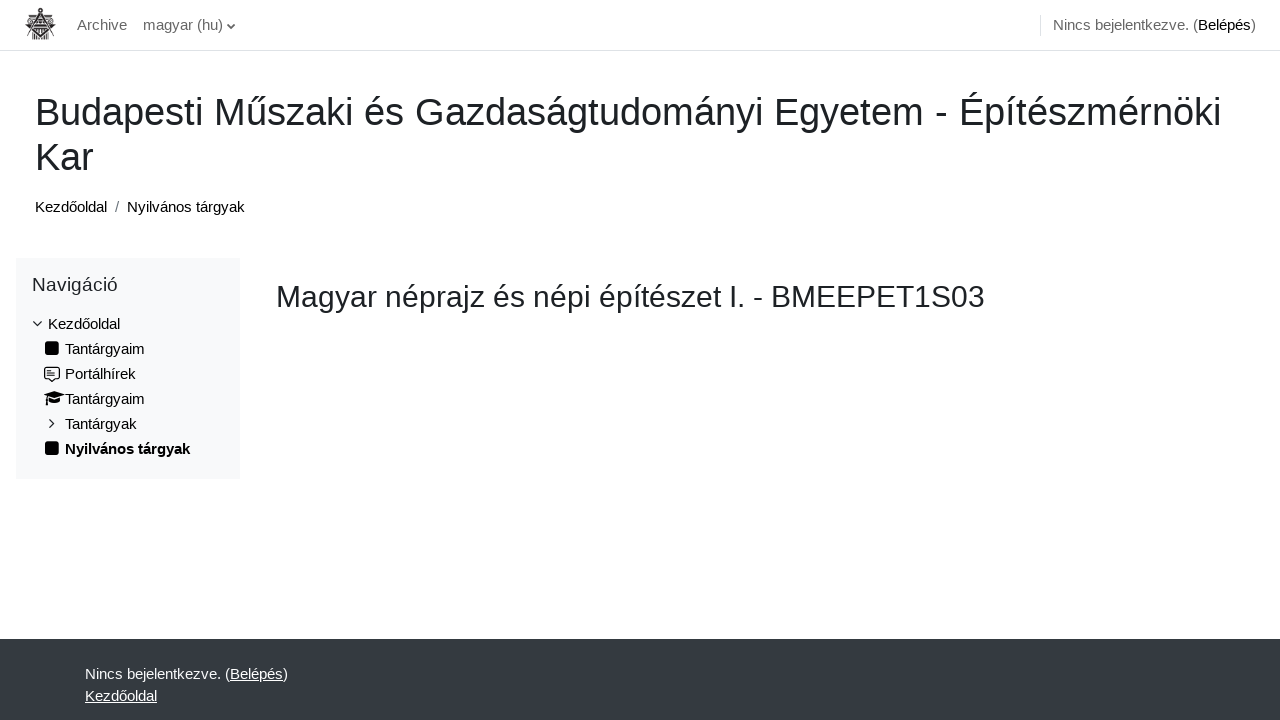

--- FILE ---
content_type: text/html; charset=utf-8
request_url: https://edu.epitesz.bme.hu/local/coursepublicity/publiccourses.php?publicityid=628
body_size: 7460
content:
<!DOCTYPE html>

<html  dir="ltr" lang="hu" xml:lang="hu">
<head>
    <title>Public courses title | BME Építészmérnöki Kar</title>
    <link rel="shortcut icon" href="https://edu.epitesz.bme.hu/pluginfile.php/1/core_admin/favicon/64x64/1767788348/favicon.ico" />
    <meta http-equiv="Content-Type" content="text/html; charset=utf-8" />
<meta name="keywords" content="moodle, Public courses title | BME Építészmérnöki Kar" />
<link rel="stylesheet" type="text/css" href="https://edu.epitesz.bme.hu/theme/yui_combo.php?rollup/3.17.2/yui-moodlesimple.css" /><script id="firstthemesheet" type="text/css">/** Required in order to fix style inclusion problems in IE with YUI **/</script><link rel="stylesheet" type="text/css" href="https://edu.epitesz.bme.hu/theme/styles.php/classic/1767788348_1762954676/all" />
<script>
//<![CDATA[
var M = {}; M.yui = {};
M.pageloadstarttime = new Date();
M.cfg = {"wwwroot":"https:\/\/edu.epitesz.bme.hu","homeurl":{},"sesskey":"70oI8FJcqZ","sessiontimeout":"7200","sessiontimeoutwarning":1200,"themerev":"1767788348","slasharguments":1,"theme":"classic","iconsystemmodule":"core\/icon_system_fontawesome","jsrev":"1767611527","admin":"admin","svgicons":true,"usertimezone":"Eur\u00f3pa\/Budapest","language":"hu","courseId":1,"courseContextId":2,"contextid":1,"contextInstanceId":0,"langrev":1768880942,"templaterev":"1767611527","developerdebug":true};var yui1ConfigFn = function(me) {if(/-skin|reset|fonts|grids|base/.test(me.name)){me.type='css';me.path=me.path.replace(/\.js/,'.css');me.path=me.path.replace(/\/yui2-skin/,'/assets/skins/sam/yui2-skin')}};
var yui2ConfigFn = function(me) {var parts=me.name.replace(/^moodle-/,'').split('-'),component=parts.shift(),module=parts[0],min='-min';if(/-(skin|core)$/.test(me.name)){parts.pop();me.type='css';min=''}
if(module){var filename=parts.join('-');me.path=component+'/'+module+'/'+filename+min+'.'+me.type}else{me.path=component+'/'+component+'.'+me.type}};
YUI_config = {"debug":true,"base":"https:\/\/edu.epitesz.bme.hu\/lib\/yuilib\/3.17.2\/","comboBase":"https:\/\/edu.epitesz.bme.hu\/theme\/yui_combo.php?","combine":true,"filter":"RAW","insertBefore":"firstthemesheet","groups":{"yui2":{"base":"https:\/\/edu.epitesz.bme.hu\/lib\/yuilib\/2in3\/2.9.0\/build\/","comboBase":"https:\/\/edu.epitesz.bme.hu\/theme\/yui_combo.php?","combine":true,"ext":false,"root":"2in3\/2.9.0\/build\/","patterns":{"yui2-":{"group":"yui2","configFn":yui1ConfigFn}}},"moodle":{"name":"moodle","base":"https:\/\/edu.epitesz.bme.hu\/theme\/yui_combo.php?m\/1767611527\/","combine":true,"comboBase":"https:\/\/edu.epitesz.bme.hu\/theme\/yui_combo.php?","ext":false,"root":"m\/1767611527\/","patterns":{"moodle-":{"group":"moodle","configFn":yui2ConfigFn}},"filter":"DEBUG","modules":{"moodle-core-chooserdialogue":{"requires":["base","panel","moodle-core-notification"]},"moodle-core-handlebars":{"condition":{"trigger":"handlebars","when":"after"}},"moodle-core-actionmenu":{"requires":["base","event","node-event-simulate"]},"moodle-core-popuphelp":{"requires":["moodle-core-tooltip"]},"moodle-core-lockscroll":{"requires":["plugin","base-build"]},"moodle-core-notification":{"requires":["moodle-core-notification-dialogue","moodle-core-notification-alert","moodle-core-notification-confirm","moodle-core-notification-exception","moodle-core-notification-ajaxexception"]},"moodle-core-notification-dialogue":{"requires":["base","node","panel","escape","event-key","dd-plugin","moodle-core-widget-focusafterclose","moodle-core-lockscroll"]},"moodle-core-notification-alert":{"requires":["moodle-core-notification-dialogue"]},"moodle-core-notification-confirm":{"requires":["moodle-core-notification-dialogue"]},"moodle-core-notification-exception":{"requires":["moodle-core-notification-dialogue"]},"moodle-core-notification-ajaxexception":{"requires":["moodle-core-notification-dialogue"]},"moodle-core-blocks":{"requires":["base","node","io","dom","dd","dd-scroll","moodle-core-dragdrop","moodle-core-notification"]},"moodle-core-formchangechecker":{"requires":["base","event-focus","moodle-core-event"]},"moodle-core-event":{"requires":["event-custom"]},"moodle-core-languninstallconfirm":{"requires":["base","node","moodle-core-notification-confirm","moodle-core-notification-alert"]},"moodle-core-maintenancemodetimer":{"requires":["base","node"]},"moodle-core-tooltip":{"requires":["base","node","io-base","moodle-core-notification-dialogue","json-parse","widget-position","widget-position-align","event-outside","cache-base"]},"moodle-core-dragdrop":{"requires":["base","node","io","dom","dd","event-key","event-focus","moodle-core-notification"]},"moodle-core_availability-form":{"requires":["base","node","event","event-delegate","panel","moodle-core-notification-dialogue","json"]},"moodle-backup-confirmcancel":{"requires":["node","node-event-simulate","moodle-core-notification-confirm"]},"moodle-backup-backupselectall":{"requires":["node","event","node-event-simulate","anim"]},"moodle-course-util":{"requires":["node"],"use":["moodle-course-util-base"],"submodules":{"moodle-course-util-base":{},"moodle-course-util-section":{"requires":["node","moodle-course-util-base"]},"moodle-course-util-cm":{"requires":["node","moodle-course-util-base"]}}},"moodle-course-management":{"requires":["base","node","io-base","moodle-core-notification-exception","json-parse","dd-constrain","dd-proxy","dd-drop","dd-delegate","node-event-delegate"]},"moodle-course-categoryexpander":{"requires":["node","event-key"]},"moodle-course-dragdrop":{"requires":["base","node","io","dom","dd","dd-scroll","moodle-core-dragdrop","moodle-core-notification","moodle-course-coursebase","moodle-course-util"]},"moodle-form-shortforms":{"requires":["node","base","selector-css3","moodle-core-event"]},"moodle-form-passwordunmask":{"requires":[]},"moodle-form-dateselector":{"requires":["base","node","overlay","calendar"]},"moodle-question-chooser":{"requires":["moodle-core-chooserdialogue"]},"moodle-question-searchform":{"requires":["base","node"]},"moodle-question-preview":{"requires":["base","dom","event-delegate","event-key","core_question_engine"]},"moodle-availability_completion-form":{"requires":["base","node","event","moodle-core_availability-form"]},"moodle-availability_date-form":{"requires":["base","node","event","io","moodle-core_availability-form"]},"moodle-availability_grade-form":{"requires":["base","node","event","moodle-core_availability-form"]},"moodle-availability_group-form":{"requires":["base","node","event","moodle-core_availability-form"]},"moodle-availability_grouping-form":{"requires":["base","node","event","moodle-core_availability-form"]},"moodle-availability_profile-form":{"requires":["base","node","event","moodle-core_availability-form"]},"moodle-mod_assign-history":{"requires":["node","transition"]},"moodle-mod_attendance-groupfilter":{"requires":["base","node"]},"moodle-mod_quiz-quizbase":{"requires":["base","node"]},"moodle-mod_quiz-questionchooser":{"requires":["moodle-core-chooserdialogue","moodle-mod_quiz-util","querystring-parse"]},"moodle-mod_quiz-autosave":{"requires":["base","node","event","event-valuechange","node-event-delegate","io-form"]},"moodle-mod_quiz-util":{"requires":["node","moodle-core-actionmenu"],"use":["moodle-mod_quiz-util-base"],"submodules":{"moodle-mod_quiz-util-base":{},"moodle-mod_quiz-util-slot":{"requires":["node","moodle-mod_quiz-util-base"]},"moodle-mod_quiz-util-page":{"requires":["node","moodle-mod_quiz-util-base"]}}},"moodle-mod_quiz-dragdrop":{"requires":["base","node","io","dom","dd","dd-scroll","moodle-core-dragdrop","moodle-core-notification","moodle-mod_quiz-quizbase","moodle-mod_quiz-util-base","moodle-mod_quiz-util-page","moodle-mod_quiz-util-slot","moodle-course-util"]},"moodle-mod_quiz-toolboxes":{"requires":["base","node","event","event-key","io","moodle-mod_quiz-quizbase","moodle-mod_quiz-util-slot","moodle-core-notification-ajaxexception"]},"moodle-mod_quiz-modform":{"requires":["base","node","event"]},"moodle-mod_scheduler-studentlist":{"requires":["base","node","event","io"]},"moodle-mod_scheduler-delselected":{"requires":["base","node","event"]},"moodle-mod_scheduler-saveseen":{"requires":["base","node","event"]},"moodle-message_airnotifier-toolboxes":{"requires":["base","node","io"]},"moodle-filter_glossary-autolinker":{"requires":["base","node","io-base","json-parse","event-delegate","overlay","moodle-core-event","moodle-core-notification-alert","moodle-core-notification-exception","moodle-core-notification-ajaxexception"]},"moodle-filter_mathjaxloader-loader":{"requires":["moodle-core-event"]},"moodle-editor_atto-editor":{"requires":["node","transition","io","overlay","escape","event","event-simulate","event-custom","node-event-html5","node-event-simulate","yui-throttle","moodle-core-notification-dialogue","moodle-core-notification-confirm","moodle-editor_atto-rangy","handlebars","timers","querystring-stringify"]},"moodle-editor_atto-plugin":{"requires":["node","base","escape","event","event-outside","handlebars","event-custom","timers","moodle-editor_atto-menu"]},"moodle-editor_atto-menu":{"requires":["moodle-core-notification-dialogue","node","event","event-custom"]},"moodle-editor_atto-rangy":{"requires":[]},"moodle-report_eventlist-eventfilter":{"requires":["base","event","node","node-event-delegate","datatable","autocomplete","autocomplete-filters"]},"moodle-report_loglive-fetchlogs":{"requires":["base","event","node","io","node-event-delegate"]},"moodle-gradereport_history-userselector":{"requires":["escape","event-delegate","event-key","handlebars","io-base","json-parse","moodle-core-notification-dialogue"]},"moodle-qbank_editquestion-chooser":{"requires":["moodle-core-chooserdialogue"]},"moodle-tool_capability-search":{"requires":["base","node"]},"moodle-tool_lp-dragdrop-reorder":{"requires":["moodle-core-dragdrop"]},"moodle-tool_monitor-dropdown":{"requires":["base","event","node"]},"moodle-assignfeedback_editpdf-editor":{"requires":["base","event","node","io","graphics","json","event-move","event-resize","transition","querystring-stringify-simple","moodle-core-notification-dialog","moodle-core-notification-alert","moodle-core-notification-warning","moodle-core-notification-exception","moodle-core-notification-ajaxexception"]},"moodle-atto_accessibilitychecker-button":{"requires":["color-base","moodle-editor_atto-plugin"]},"moodle-atto_accessibilityhelper-button":{"requires":["moodle-editor_atto-plugin"]},"moodle-atto_align-button":{"requires":["moodle-editor_atto-plugin"]},"moodle-atto_bold-button":{"requires":["moodle-editor_atto-plugin"]},"moodle-atto_charmap-button":{"requires":["moodle-editor_atto-plugin"]},"moodle-atto_clear-button":{"requires":["moodle-editor_atto-plugin"]},"moodle-atto_collapse-button":{"requires":["moodle-editor_atto-plugin"]},"moodle-atto_emojipicker-button":{"requires":["moodle-editor_atto-plugin"]},"moodle-atto_emoticon-button":{"requires":["moodle-editor_atto-plugin"]},"moodle-atto_equation-button":{"requires":["moodle-editor_atto-plugin","moodle-core-event","io","event-valuechange","tabview","array-extras"]},"moodle-atto_h5p-button":{"requires":["moodle-editor_atto-plugin"]},"moodle-atto_html-button":{"requires":["promise","moodle-editor_atto-plugin","moodle-atto_html-beautify","moodle-atto_html-codemirror","event-valuechange"]},"moodle-atto_html-beautify":{},"moodle-atto_html-codemirror":{"requires":["moodle-atto_html-codemirror-skin"]},"moodle-atto_image-button":{"requires":["moodle-editor_atto-plugin"]},"moodle-atto_indent-button":{"requires":["moodle-editor_atto-plugin"]},"moodle-atto_italic-button":{"requires":["moodle-editor_atto-plugin"]},"moodle-atto_link-button":{"requires":["moodle-editor_atto-plugin"]},"moodle-atto_managefiles-usedfiles":{"requires":["node","escape"]},"moodle-atto_managefiles-button":{"requires":["moodle-editor_atto-plugin"]},"moodle-atto_media-button":{"requires":["moodle-editor_atto-plugin","moodle-form-shortforms"]},"moodle-atto_noautolink-button":{"requires":["moodle-editor_atto-plugin"]},"moodle-atto_orderedlist-button":{"requires":["moodle-editor_atto-plugin"]},"moodle-atto_recordrtc-button":{"requires":["moodle-editor_atto-plugin","moodle-atto_recordrtc-recording"]},"moodle-atto_recordrtc-recording":{"requires":["moodle-atto_recordrtc-button"]},"moodle-atto_rtl-button":{"requires":["moodle-editor_atto-plugin"]},"moodle-atto_strike-button":{"requires":["moodle-editor_atto-plugin"]},"moodle-atto_subscript-button":{"requires":["moodle-editor_atto-plugin"]},"moodle-atto_superscript-button":{"requires":["moodle-editor_atto-plugin"]},"moodle-atto_table-button":{"requires":["moodle-editor_atto-plugin","moodle-editor_atto-menu","event","event-valuechange"]},"moodle-atto_title-button":{"requires":["moodle-editor_atto-plugin"]},"moodle-atto_underline-button":{"requires":["moodle-editor_atto-plugin"]},"moodle-atto_undo-button":{"requires":["moodle-editor_atto-plugin"]},"moodle-atto_unorderedlist-button":{"requires":["moodle-editor_atto-plugin"]}}},"gallery":{"name":"gallery","base":"https:\/\/edu.epitesz.bme.hu\/lib\/yuilib\/gallery\/","combine":true,"comboBase":"https:\/\/edu.epitesz.bme.hu\/theme\/yui_combo.php?","ext":false,"root":"gallery\/1767611527\/","patterns":{"gallery-":{"group":"gallery"}}}},"modules":{"core_filepicker":{"name":"core_filepicker","fullpath":"https:\/\/edu.epitesz.bme.hu\/lib\/javascript.php\/1767611527\/repository\/filepicker.js","requires":["base","node","node-event-simulate","json","async-queue","io-base","io-upload-iframe","io-form","yui2-treeview","panel","cookie","datatable","datatable-sort","resize-plugin","dd-plugin","escape","moodle-core_filepicker","moodle-core-notification-dialogue"]},"core_comment":{"name":"core_comment","fullpath":"https:\/\/edu.epitesz.bme.hu\/lib\/javascript.php\/1767611527\/comment\/comment.js","requires":["base","io-base","node","json","yui2-animation","overlay","escape"]},"mathjax":{"name":"mathjax","fullpath":"https:\/\/cdn.jsdelivr.net\/npm\/mathjax@2.7.9\/MathJax.js?delayStartupUntil=configured"}}};
M.yui.loader = {modules: {}};

//]]>
</script>

<meta name="google" content="notranslate">


    <meta name="viewport" content="width=device-width, initial-scale=1.0">
</head>
<body  id="page-local-coursepublicity-publiccourses" class="format-site  path-local path-local-coursepublicity chrome dir-ltr lang-hu yui-skin-sam yui3-skin-sam edu-epitesz-bme-hu pagelayout-frontpage course-1 context-1 notloggedin ">

<div id="page-wrapper" class="d-print-block">

    <div>
    <a class="sr-only sr-only-focusable" href="#maincontent">Tovább a fő tartalomhoz</a>
</div><script src="https://edu.epitesz.bme.hu/lib/javascript.php/1767611527/lib/polyfills/polyfill.js"></script>
<script src="https://edu.epitesz.bme.hu/theme/yui_combo.php?rollup/3.17.2/yui-moodlesimple.js"></script><script src="https://edu.epitesz.bme.hu/lib/javascript.php/1767611527/lib/javascript-static.js"></script>
<script>
//<![CDATA[
document.body.className += ' jsenabled';
//]]>
</script>



    <nav class="fixed-top navbar navbar-bootswatch navbar-expand moodle-has-zindex">
    
        <a href="https://edu.epitesz.bme.hu/" class="navbar-brand d-flex align-items-center m-1 p-0 aabtn">
                <img src="https://edu.epitesz.bme.hu/pluginfile.php/1/core_admin/logocompact/300x300/1767788348/EPK_logo.png" class="logo mr-1" alt="BME Építészmérnöki Kar">
        </a>
    
        <ul class="navbar-nav d-none d-md-flex">
            <!-- custom_menu -->
            <li class="nav-item">
    <a class="nav-link" href="https://archive.edu.epitesz.bme.hu/" >Archive</a>
</li><li class="dropdown nav-item">
    <a class="dropdown-toggle nav-link" id="drop-down-696f6b3f6b6b6696f6b3f686da11" data-toggle="dropdown" aria-haspopup="true" aria-expanded="false" href="#" title="Nyelv" aria-controls="drop-down-menu-696f6b3f6b6b6696f6b3f686da11">
        magyar ‎(hu)‎
    </a>
    <div class="dropdown-menu" role="menu" id="drop-down-menu-696f6b3f6b6b6696f6b3f686da11" aria-labelledby="drop-down-696f6b3f6b6b6696f6b3f686da11">
                <a class="dropdown-item" role="menuitem" href="https://edu.epitesz.bme.hu/local/coursepublicity/publiccourses.php?lang=en"  lang="en" >English ‎(en)‎</a>
                <a class="dropdown-item" role="menuitem" href="https://edu.epitesz.bme.hu/local/coursepublicity/publiccourses.php?lang=hu"  >magyar ‎(hu)‎</a>
    </div>
</li>
            <!-- page_heading_menu -->
            
        </ul>
        <div id="usernavigation" class="navbar-nav my-1 ml-auto">
            <div class="divider border-left h-50 align-self-center mx-1"></div>
            
            
            <div class="d-flex align-items-stretch usermenu-container" data-region="usermenu">
                <div class="usermenu"><span class="login nav-link">Nincs bejelentkezve. (<a href="https://edu.epitesz.bme.hu/login/index.php">Belépés</a>)</span></div>
            </div>
        </div>
    </nav>

    <div id="page" class="container-fluid d-print-block">
        <header id="page-header" class="row">
    <div class="col-12 pt-3 pb-3">
        <div class="card ">
            <div class="card-body ">
                <div class="d-flex align-items-center">
                    <div class="mr-auto">
                    <div class="page-context-header"><div class="page-header-headings"><h1>Budapesti Műszaki és Gazdaságtudományi Egyetem - Építészmérnöki Kar</h1></div></div>
                    </div>
                    <div class="header-actions-container flex-shrink-0" data-region="header-actions-container">
                    </div>
                </div>
                <div class="d-flex flex-wrap">
                    <div id="page-navbar">
                        <nav aria-label="Navigálási sáv">
    <ol class="breadcrumb">
                <li class="breadcrumb-item">
                    <a href="https://edu.epitesz.bme.hu/"  >Kezdőoldal</a>
                </li>
        
                <li class="breadcrumb-item">
                    <a href="https://edu.epitesz.bme.hu/local/coursepublicity/publiccourses.php?publicityid=628" aria-current="page" >Nyilvános tárgyak</a>
                </li>
        </ol>
</nav>
                    </div>
                    <div class="ml-auto d-flex">
                        
                    </div>
                    <div id="course-header">
                        
                    </div>
                </div>
            </div>
        </div>
    </div>
</header>

        <div id="page-content" class="row  blocks-pre   d-print-block">
            <div id="region-main-box" class="region-main">
                <section id="region-main" class="region-main-content" aria-label="Tartalom">
                    <span class="notifications" id="user-notifications"></span>
                    <div role="main"><span id="maincontent"></span><h2>Magyar néprajz és népi építészet I. - BMEEPET1S03</h2></br></div>
                    
                    
                </section>
            </div>
            <div class="columnleft blockcolumn  has-blocks ">
                <section data-region="blocks-column" class="d-print-none" aria-label="Blokkok">
                    <aside id="block-region-side-pre" class="block-region" data-blockregion="side-pre" data-droptarget="1"><a href="#sb-1" class="sr-only sr-only-focusable">Navigáció kihagyása</a>

<section id="inst20"
     class=" block_navigation block  card mb-3"
     role="navigation"
     data-block="navigation"
     data-instance-id="20"
          aria-labelledby="instance-20-header"
     >

    <div class="card-body p-3">

            <h5 id="instance-20-header" class="card-title d-inline">Navigáció</h5>


        <div class="card-text content mt-3">
            <ul class="block_tree list" role="tree" data-ajax-loader="block_navigation/nav_loader"><li class="type_unknown depth_1 contains_branch" role="treeitem" aria-expanded="true" aria-owns="random696f6b3f686da2_group" data-collapsible="false" aria-labelledby="random696f6b3f686da1_label_1_1"><p class="tree_item branch canexpand navigation_node"><a tabindex="-1" id="random696f6b3f686da1_label_1_1" href="https://edu.epitesz.bme.hu/">Kezdőoldal</a></p><ul id="random696f6b3f686da2_group" role="group"><li class="type_custom depth_2 item_with_icon" role="treeitem" aria-labelledby="random696f6b3f686da3_label_2_3"><p class="tree_item hasicon"><a tabindex="-1" id="random696f6b3f686da3_label_2_3" href="https://edu.epitesz.bme.hu/my/courses.php"><i class="icon fa fa-square fa-fw navicon" aria-hidden="true"  ></i><span class="item-content-wrap">Tantárgyaim</span></a></p></li><li class="type_activity depth_2 item_with_icon" role="treeitem" aria-labelledby="random696f6b3f686da3_label_2_4"><p class="tree_item hasicon"><a tabindex="-1" id="random696f6b3f686da3_label_2_4" title="Fórum" href="https://edu.epitesz.bme.hu/mod/forum/view.php?id=1414"><img class="icon navicon" alt="Fórum" title="Fórum" src="https://edu.epitesz.bme.hu/theme/image.php/classic/forum/1767788348/monologo" /><span class="item-content-wrap">Portálhírek</span></a></p></li><li class="type_system depth_2 item_with_icon" role="treeitem" aria-labelledby="random696f6b3f686da3_label_2_6"><p class="tree_item hasicon"><a tabindex="-1" id="random696f6b3f686da3_label_2_6" href="https://edu.epitesz.bme.hu/my/courses.php"><i class="icon fa fa-graduation-cap fa-fw navicon" aria-hidden="true"  ></i><span class="item-content-wrap">Tantárgyaim</span></a></p></li><li class="type_system depth_2 contains_branch" role="treeitem" aria-expanded="false" data-requires-ajax="true" data-loaded="false" data-node-id="expandable_branch_0_courses" data-node-key="courses" data-node-type="0" aria-labelledby="random696f6b3f686da3_label_2_7"><p class="tree_item branch" id="expandable_branch_0_courses"><a tabindex="-1" id="random696f6b3f686da3_label_2_7" href="https://edu.epitesz.bme.hu/course/index.php">Tantárgyak</a></p></li><li class="type_setting depth_2 item_with_icon current_branch" role="treeitem" aria-labelledby="random696f6b3f686da3_label_2_8"><p class="tree_item hasicon active_tree_node"><a tabindex="-1" id="random696f6b3f686da3_label_2_8" href="https://edu.epitesz.bme.hu/local/coursepublicity/publiccourses.php"><i class="icon fa fa-square fa-fw navicon" aria-hidden="true"  ></i><span class="item-content-wrap">Nyilvános tárgyak</span></a></p></li></ul></li></ul>
            <div class="footer"></div>
            
        </div>

    </div>

</section>

  <span id="sb-1"></span></aside>
                </section>
            </div>

            <div class="columnright blockcolumn ">
                <section data-region="blocks-column" class="d-print-none" aria-label="Blokkok">
                    <aside id="block-region-side-post" class="block-region" data-blockregion="side-post" data-droptarget="1"></aside>
                </section>
            </div>
        </div>
    </div>
    
    <footer id="page-footer" class="footer-dark bg-dark text-light">
        <div class="container footer-dark-inner">
            <div id="course-footer"></div>
    
            <div class="pb-3">
            </div>
    
            <div class="logininfo">Nincs bejelentkezve. (<a href="https://edu.epitesz.bme.hu/login/index.php">Belépés</a>)</div>
            <div class="tool_usertours-resettourcontainer"></div>
            <div class="homelink"><a href="https://edu.epitesz.bme.hu/">Kezdőoldal</a></div>
            <nav class="nav navbar-nav d-md-none" aria-label="Egyedi menü">
                    <ul class="list-unstyled pt-3">
                                        <li><a href="https://archive.edu.epitesz.bme.hu/" title="">Archive</a></li>
                                        <li><a href="#" title="Nyelv">magyar ‎(hu)‎</a></li>
                                    <li>
                                        <ul class="list-unstyled ml-3">
                                                            <li><a href="https://edu.epitesz.bme.hu/local/coursepublicity/publiccourses.php?lang=en" title="Nyelv">English ‎(en)‎</a></li>
                                                            <li><a href="https://edu.epitesz.bme.hu/local/coursepublicity/publiccourses.php?lang=hu" title="Nyelv">magyar ‎(hu)‎</a></li>
                                        </ul>
                                    </li>
                    </ul>
            </nav>
            <a class="mobilelink" href="https://download.moodle.org/mobile?version=2022112815&amp;lang=hu&amp;iosappid=633359593&amp;androidappid=com.moodle.moodlemobile">Töltse le a Moodle-t a mobiljára</a>
            
            <script>
//<![CDATA[
var require = {
    baseUrl : 'https://edu.epitesz.bme.hu/lib/requirejs.php/1767611527/',
    // We only support AMD modules with an explicit define() statement.
    enforceDefine: true,
    skipDataMain: true,
    waitSeconds : 0,

    paths: {
        jquery: 'https://edu.epitesz.bme.hu/lib/javascript.php/1767611527/lib/jquery/jquery-3.6.1.min',
        jqueryui: 'https://edu.epitesz.bme.hu/lib/javascript.php/1767611527/lib/jquery/ui-1.13.2/jquery-ui.min',
        jqueryprivate: 'https://edu.epitesz.bme.hu/lib/javascript.php/1767611527/lib/requirejs/jquery-private'
    },

    // Custom jquery config map.
    map: {
      // '*' means all modules will get 'jqueryprivate'
      // for their 'jquery' dependency.
      '*': { jquery: 'jqueryprivate' },
      // Stub module for 'process'. This is a workaround for a bug in MathJax (see MDL-60458).
      '*': { process: 'core/first' },

      // 'jquery-private' wants the real jQuery module
      // though. If this line was not here, there would
      // be an unresolvable cyclic dependency.
      jqueryprivate: { jquery: 'jquery' }
    }
};

//]]>
</script>
<script src="https://edu.epitesz.bme.hu/lib/javascript.php/1767611527/lib/requirejs/require.min.js"></script>
<script>
//<![CDATA[
M.util.js_pending("core/first");
require(['core/first'], function() {
require(['core/prefetch'])
;
require(["media_videojs/loader"], function(loader) {
    loader.setUp('hu');
});;
M.util.js_pending('block_navigation/navblock'); require(['block_navigation/navblock'], function(amd) {amd.init("20"); M.util.js_complete('block_navigation/navblock');});;
M.util.js_pending('block_settings/settingsblock'); require(['block_settings/settingsblock'], function(amd) {amd.init("21", null); M.util.js_complete('block_settings/settingsblock');});;
M.util.js_pending('filter_oembed/oembed'); require(['filter_oembed/oembed'], function(amd) {amd.init(); M.util.js_complete('filter_oembed/oembed');});;

require(['jquery', 'core/custom_interaction_events'], function($, CustomEvents) {
    CustomEvents.define('#single_select696f6b3f686da10', [CustomEvents.events.accessibleChange]);
    $('#single_select696f6b3f686da10').on(CustomEvents.events.accessibleChange, function() {
        var ignore = $(this).find(':selected').attr('data-ignore');
        if (typeof ignore === typeof undefined) {
            $('#single_select_f696f6b3f686da9').submit();
        }
    });
});
;

require(['jquery', 'core/custom_interaction_events'], function($, CustomEvents) {
    CustomEvents.define('#single_select696f6b3f686da13', [CustomEvents.events.accessibleChange]);
    $('#single_select696f6b3f686da13').on(CustomEvents.events.accessibleChange, function() {
        var ignore = $(this).find(':selected').attr('data-ignore');
        if (typeof ignore === typeof undefined) {
            $('#single_select_f696f6b3f686da12').submit();
        }
    });
});
;

M.util.js_pending('theme_boost/loader');
require(['theme_boost/loader'], function() {
    M.util.js_complete('theme_boost/loader');
});
;
M.util.js_pending('core/notification'); require(['core/notification'], function(amd) {amd.init(1, []); M.util.js_complete('core/notification');});;
M.util.js_pending('core/log'); require(['core/log'], function(amd) {amd.setConfig({"level":"trace"}); M.util.js_complete('core/log');});;
M.util.js_pending('core/page_global'); require(['core/page_global'], function(amd) {amd.init(); M.util.js_complete('core/page_global');});;
M.util.js_pending('core/utility'); require(['core/utility'], function(amd) {M.util.js_complete('core/utility');});;
M.util.js_pending('core/storage_validation'); require(['core/storage_validation'], function(amd) {amd.init(null); M.util.js_complete('core/storage_validation');});
    M.util.js_complete("core/first");
});
//]]>
</script>
<script>
//<![CDATA[
M.str = {"moodle":{"lastmodified":"Utols\u00f3 m\u00f3dos\u00edt\u00e1s","name":"N\u00e9v","error":"Hiba","info":"Inform\u00e1ci\u00f3","yes":"Igen","no":"Nem","viewallcourses":"Minden tant\u00e1rgy megtekint\u00e9se","cancel":"M\u00e9gse","confirm":"Meger\u0151s\u00edt\u00e9s","areyousure":"Biztos?","closebuttontitle":"Bez\u00e1r\u00e1s","unknownerror":"Ismeretlen hiba","file":"\u00c1llom\u00e1ny","url":"URL","collapseall":"Az \u00f6sszes becsuk\u00e1sa","expandall":"Az \u00f6sszes kibont\u00e1sa"},"repository":{"type":"T\u00edpus","size":"M\u00e9ret","invalidjson":"\u00c9rv\u00e9nytelen JSON-sz\u00f6veg","nofilesattached":"Nincs csatolva \u00e1llom\u00e1ny","filepicker":"\u00c1llom\u00e1nyv\u00e1laszt\u00f3","logout":"Kil\u00e9p\u00e9s","nofilesavailable":"Nincs el\u00e9rhet\u0151 \u00e1llom\u00e1ny","norepositoriesavailable":"Egyik aktu\u00e1lis adatt\u00e1ra sem szolg\u00e1ltat a k\u00e9rt form\u00e1ban \u00e1llom\u00e1nyokat.","fileexistsdialogheader":"Az \u00e1llom\u00e1ny l\u00e9tezik.","fileexistsdialog_editor":"A szerkesztend\u0151 sz\u00f6veghez m\u00e1r csatoltak ilyen n\u00e9vvel \u00e1llom\u00e1nyt.","fileexistsdialog_filemanager":"Ilyen n\u00e9vvel m\u00e1r csatoltak \u00e1llom\u00e1nyt.","renameto":"\u00c1tnevez\u00e9s erre: \"{$a}\".","referencesexist":"{$a} hivatkoz\u00e1s mutat az \u00e1llom\u00e1nyra","select":"Kiv\u00e1laszt\u00e1s"},"admin":{"confirmdeletecomments":"Biztosan t\u00f6rli a megjegyz\u00e9seket?","confirmation":"Meger\u0151s\u00edt\u00e9s"},"debug":{"debuginfo":"Hibaelh\u00e1r\u00edt\u00e1si adatok","line":"Sor","stacktrace":"Veremki\u00edrat\u00e1s"},"langconfig":{"labelsep":":"}};
//]]>
</script>
<script>
//<![CDATA[
(function() {Y.use("moodle-filter_mathjaxloader-loader",function() {M.filter_mathjaxloader.configure({"mathjaxconfig":"MathJax.Hub.Config({\r\n    config: [\"Accessible.js\", \"Safe.js\"],\r\n    errorSettings: { message: [\"!\"] },\r\n    skipStartupTypeset: true,\r\n    messageStyle: \"none\"\r\n});\r\n","lang":"en"});
});
M.util.help_popups.setup(Y);
 M.util.js_pending('random696f6b3f686da14'); Y.on('domready', function() { M.util.js_complete("init");  M.util.js_complete('random696f6b3f686da14'); });
})();
//]]>
</script>

        </div>
    </footer>
</div>

</body>
</html>